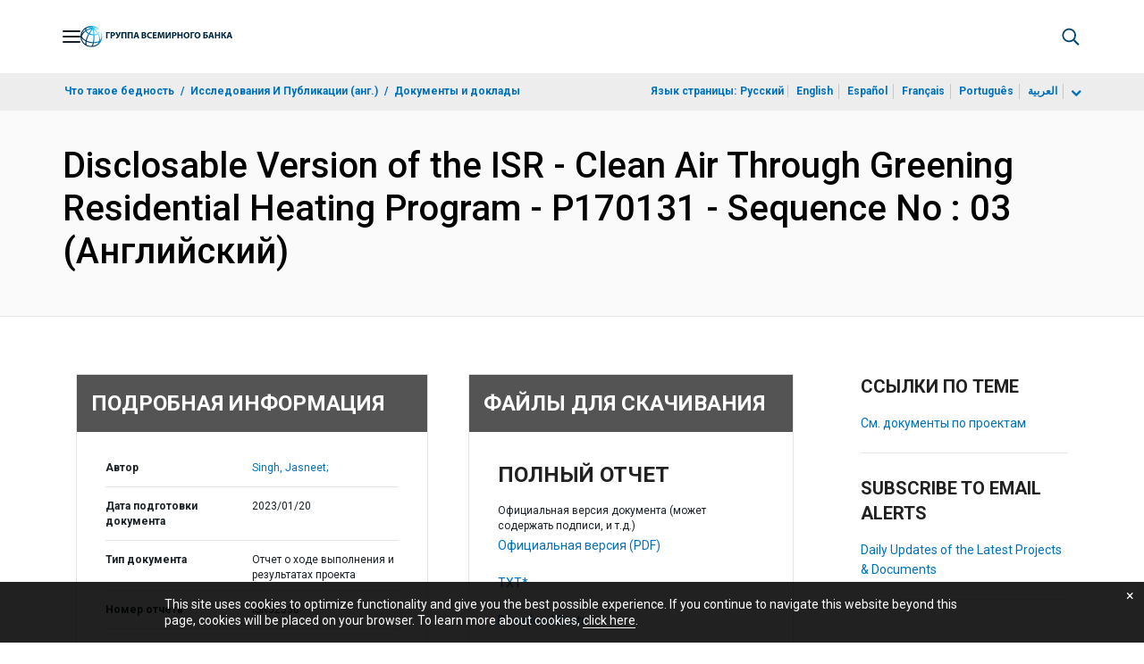

--- FILE ---
content_type: application/xml; charset=utf-8
request_url: https://search.worldbank.org/api/v3/wds?format=xml&fl=display_title,lang&guid=099745001202334279&apilang=ru
body_size: 321
content:
<?xml version="1.0" encoding="UTF-8" standalone="yes"?>
<documents rows="10" os="0" page="1" total="1">
  <doc id="33984128">
    <id>33984128</id>
    <lang>Английский</lang>
    <display_title>Disclosable Version of the ISR - Clean Air Through Greening Residential Heating Program - P170131 - Sequence No : 03</display_title>
    <pdfurl>http://documents.worldbank.org/curated/en/099745001202334279/pdf/P1701310ce8c1b0a10930b0f65bb483038f.pdf</pdfurl>
    <guid>099745001202334279</guid>
    <url>https://documents.vsemirnyjbank.org/curated/ru/099745001202334279</url>
  </doc>
</documents>